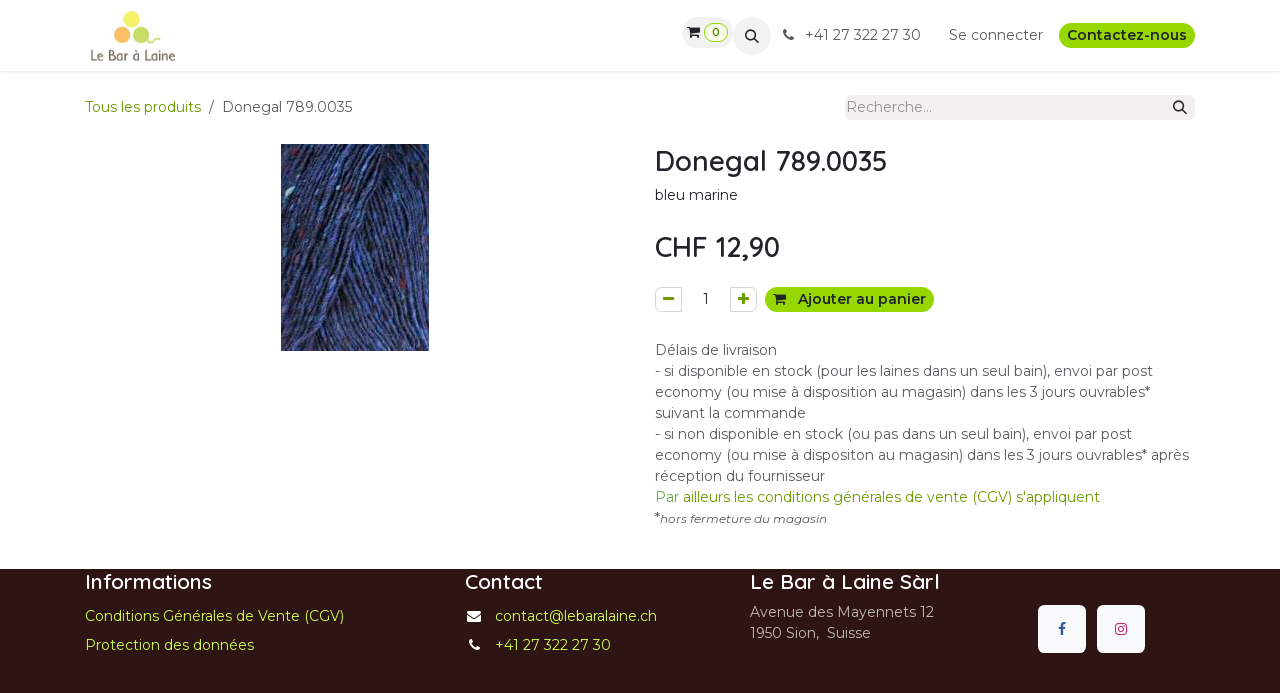

--- FILE ---
content_type: text/html; charset=utf-8
request_url: https://www.lebaralaine.ch/shop/donegal-789-0035-12044
body_size: 8268
content:

        

<!DOCTYPE html>
        
<html lang="fr-FR" data-website-id="1" data-main-object="product.template(12044,)" data-add2cart-redirect="1">
    <head>
        <meta charset="utf-8"/>
        <meta http-equiv="X-UA-Compatible" content="IE=edge"/>
        <meta name="viewport" content="width=device-width, initial-scale=1"/>
        <meta name="generator" content="Odoo"/>
        <meta name="description" content="bleu marine"/>
            
        <meta property="og:type" content="website"/>
        <meta property="og:title" content="Donegal 789.0035"/>
        <meta property="og:site_name" content="Le Bar à Laine"/>
        <meta property="og:url" content="https://www.lebaralaine.ch/shop/donegal-789-0035-12044"/>
        <meta property="og:image" content="https://www.lebaralaine.ch/web/image/product.template/12044/image_1024?unique=3e250b5"/>
        <meta property="og:description" content="bleu marine"/>
            
        <meta name="twitter:card" content="summary_large_image"/>
        <meta name="twitter:title" content="Donegal 789.0035"/>
        <meta name="twitter:image" content="https://www.lebaralaine.ch/web/image/product.template/12044/image_1024?unique=3e250b5"/>
        <meta name="twitter:description" content="bleu marine"/>
        
        <link rel="canonical" href="https://www.lebaralaine.ch/shop/donegal-789-0035-12044"/>
        
        <link rel="preconnect" href="https://fonts.gstatic.com/" crossorigin=""/>
        <title>Donegal 789.0035 | Le Bar à Laine</title>
        <link type="image/x-icon" rel="shortcut icon" href="/web/image/website/1/favicon?unique=9dcb39d"/>
        <link rel="preload" href="/web/static/src/libs/fontawesome/fonts/fontawesome-webfont.woff2?v=4.7.0" as="font" crossorigin=""/>
        <link type="text/css" rel="stylesheet" href="/web/assets/1/6847643/web.assets_frontend.min.css"/>
        <script id="web.layout.odooscript" type="text/javascript">
            var odoo = {
                csrf_token: "1be1580c5ff1af1d65d5ac8ff5defd5766b21244o1800871917",
                debug: "",
            };
        </script>
        <script type="text/javascript">
            odoo.__session_info__ = {"is_admin": false, "is_system": false, "is_public": true, "is_internal_user": false, "is_website_user": true, "uid": null, "is_frontend": true, "profile_session": null, "profile_collectors": null, "profile_params": null, "show_effect": true, "currencies": {"5": {"symbol": "CHF", "position": "before", "digits": [69, 2]}}, "quick_login": true, "bundle_params": {"lang": "fr_FR", "website_id": 1}, "test_mode": false, "websocket_worker_version": "18.0-7", "translationURL": "/website/translations", "cache_hashes": {"translations": "86618f64a156406b61143b3ad04de63571e9851f"}, "geoip_country_code": "US", "geoip_phone_code": 1, "lang_url_code": "fr"};
            if (!/(^|;\s)tz=/.test(document.cookie)) {
                const userTZ = Intl.DateTimeFormat().resolvedOptions().timeZone;
                document.cookie = `tz=${userTZ}; path=/`;
            }
        </script>
        <script type="text/javascript" defer="defer" src="/web/assets/1/9d57a57/web.assets_frontend_minimal.min.js" onerror="__odooAssetError=1"></script>
        <script type="text/javascript" defer="defer" data-src="/web/assets/1/cae6800/web.assets_frontend_lazy.min.js" onerror="__odooAssetError=1"></script>
        
        
    </head>
    <body>



        <div id="wrapwrap" class="   ">
            <a class="o_skip_to_content btn btn-primary rounded-0 visually-hidden-focusable position-absolute start-0" href="#wrap">Se rendre au contenu</a>
                <header id="top" data-anchor="true" data-name="Header" data-extra-items-toggle-aria-label="Bouton d&#39;éléments supplémentaires" class="   o_header_standard" style=" ">
                    
    <nav data-name="Navbar" aria-label="Main" class="navbar navbar-expand-lg navbar-light o_colored_level o_cc d-none d-lg-block shadow-sm ">
        

            <div id="o_main_nav" class="o_main_nav container">
                
    <a data-name="Navbar Logo" href="/" class="navbar-brand logo me-4">
            
            <span role="img" aria-label="Logo of Le Bar à Laine" title="Le Bar à Laine"><img src="/web/image/website/1/logo/Le%20Bar%20%C3%A0%20Laine?unique=9dcb39d" class="img img-fluid" width="95" height="40" alt="Le Bar à Laine" loading="lazy"/></span>
        </a>
    
                
    <ul role="menu" id="top_menu" class="nav navbar-nav top_menu o_menu_loading me-auto">
        

                    
    <li role="presentation" class="nav-item">
        <a role="menuitem" href="/" class="nav-link ">
            <span>Accueil</span>
        </a>
    </li>
    <li role="presentation" class="nav-item">
        <a role="menuitem" href="/shop" class="nav-link ">
            <span>e-boutique</span>
        </a>
    </li>
    <li role="presentation" class="nav-item">
        <a role="menuitem" href="/le-magasin" class="nav-link ">
            <span>Le Magasin</span>
        </a>
    </li>
    <li role="presentation" class="nav-item">
        <a role="menuitem" href="/ateliers" class="nav-link ">
            <span>Ateliers</span>
        </a>
    </li>
    <li role="presentation" class="nav-item">
        <a role="menuitem" href="/contactus" class="nav-link ">
            <span>Contactez-nous</span>
        </a>
    </li>
    <li role="presentation" class="nav-item">
        <a role="menuitem" href="/cgv" class="nav-link ">
            <span>CGV</span>
        </a>
    </li>
                
    </ul>
                
                <ul class="navbar-nav align-items-center gap-2 flex-shrink-0 justify-content-end ps-3">
                    
  <li class=" divider d-none"></li>
  
  <li class="o_wsale_my_cart align-self-md-start  ">
    <a href="/shop/cart" class="o_navlink_background btn position-relative rounded-circle p-1 text-center text-reset">
      <i class="fa fa-shopping-cart">​</i>
      <sup class="my_cart_quantity badge text-bg-primary" data-order-id="">0</sup>
    </a>
  </li>
                    
        <li class="">
                <div class="modal fade css_editable_mode_hidden" id="o_search_modal" aria-hidden="true" tabindex="-1">
                    <div class="modal-dialog modal-lg pt-5">
                        <div class="modal-content mt-5">
    <form method="get" class="o_searchbar_form s_searchbar_input " action="/website/search" data-snippet="s_searchbar_input">
            <div role="search" class="input-group input-group-lg">
        <input type="search" name="search" class="search-query form-control oe_search_box border border-end-0 p-3 border-0 bg-light" placeholder="Recherche…" value="" data-search-type="all" data-limit="5" data-display-image="true" data-display-description="true" data-display-extra-link="true" data-display-detail="true" data-order-by="name asc"/>
        <button type="submit" aria-label="Rechercher" title="Rechercher" class="btn oe_search_button border border-start-0 px-4 bg-o-color-4">
            <i class="oi oi-search"></i>
        </button>
    </div>

            <input name="order" type="hidden" class="o_search_order_by oe_unremovable" value="name asc"/>
            
    
        </form>
                        </div>
                    </div>
                </div>
                <a data-bs-target="#o_search_modal" data-bs-toggle="modal" role="button" title="Rechercher" href="#" class="btn rounded-circle p-1 lh-1 o_navlink_background text-reset o_not_editable">
                    <i class="oi oi-search fa-stack lh-lg"></i>
                </a>
        </li>
                    
        <li class="">
                <div data-name="Text" class="s_text_block ">
                    <a href="tel:+1 555-555-5556" class="nav-link o_nav-link_secondary p-2" aria-describedby="popover435837">
                        <i class="fa fa-1x fa-fw fa-phone me-1"></i>

+41 27 322 27 30&nbsp;<span class="o_force_ltr"></span>
                    </a>
                </div>
        </li>
                    
                    
                    
            <li class=" o_no_autohide_item">
                <a href="/web/login" class="o_nav_link_btn nav-link border px-3">Se connecter</a>
            </li>
                    
                    
    <div class="oe_structure oe_structure_solo ">
            
        <section class="oe_unremovable oe_unmovable s_text_block" data-snippet="s_text_block" data-name="Text">
                        <div class="container">
                            <a href="/contactus" class="oe_unremovable btn btn-primary btn_cta">Contactez-nous</a>
                        </div>
                    </section></div>
                </ul>
            </div>
        
    </nav>
    <nav data-name="Navbar" aria-label="Mobile" class="navbar  navbar-light o_colored_level o_cc o_header_mobile d-block d-lg-none shadow-sm ">
        

        <div class="o_main_nav container flex-wrap justify-content-between">
            
    <a data-name="Navbar Logo" href="/" class="navbar-brand logo ">
            
            <span role="img" aria-label="Logo of Le Bar à Laine" title="Le Bar à Laine"><img src="/web/image/website/1/logo/Le%20Bar%20%C3%A0%20Laine?unique=9dcb39d" class="img img-fluid" width="95" height="40" alt="Le Bar à Laine" loading="lazy"/></span>
        </a>
    
            <ul class="o_header_mobile_buttons_wrap navbar-nav flex-row align-items-center gap-2 mb-0">
  <li class=" divider d-none"></li>
  
  <li class="o_wsale_my_cart align-self-md-start  ">
    <a href="/shop/cart" class="o_navlink_background_hover btn position-relative rounded-circle border-0 p-1 text-reset">
      <i class="fa fa-shopping-cart">​</i>
      <sup class="my_cart_quantity badge text-bg-primary" data-order-id="">0</sup>
    </a>
  </li>
                <li class="o_not_editable">
                    <button class="nav-link btn me-auto p-2" type="button" data-bs-toggle="offcanvas" data-bs-target="#top_menu_collapse_mobile" aria-controls="top_menu_collapse_mobile" aria-expanded="false" aria-label="Toggle navigation">
                        <span class="navbar-toggler-icon"></span>
                    </button>
                </li>
            </ul>
            <div id="top_menu_collapse_mobile" class="offcanvas offcanvas-end o_navbar_mobile">
                <div class="offcanvas-header justify-content-end o_not_editable">
                    <button type="button" class="nav-link btn-close" data-bs-dismiss="offcanvas" aria-label="Fermer"></button>
                </div>
                <div class="offcanvas-body d-flex flex-column justify-content-between h-100 w-100">
                    <ul class="navbar-nav">
                        
                        
        <li class="">
    <form method="get" class="o_searchbar_form s_searchbar_input " action="/website/search" data-snippet="s_searchbar_input">
            <div role="search" class="input-group mb-3">
        <input type="search" name="search" class="search-query form-control oe_search_box rounded-start-pill text-bg-light ps-3 border-0 bg-light" placeholder="Recherche…" value="" data-search-type="all" data-limit="0" data-display-image="true" data-display-description="true" data-display-extra-link="true" data-display-detail="true" data-order-by="name asc"/>
        <button type="submit" aria-label="Rechercher" title="Rechercher" class="btn oe_search_button rounded-end-pill bg-o-color-3 pe-3">
            <i class="oi oi-search"></i>
        </button>
    </div>

            <input name="order" type="hidden" class="o_search_order_by oe_unremovable" value="name asc"/>
            
    
        </form>
        </li>
                        
    <ul role="menu" class="nav navbar-nav top_menu  ">
        

                            
    <li role="presentation" class="nav-item">
        <a role="menuitem" href="/" class="nav-link ">
            <span>Accueil</span>
        </a>
    </li>
    <li role="presentation" class="nav-item">
        <a role="menuitem" href="/shop" class="nav-link ">
            <span>e-boutique</span>
        </a>
    </li>
    <li role="presentation" class="nav-item">
        <a role="menuitem" href="/le-magasin" class="nav-link ">
            <span>Le Magasin</span>
        </a>
    </li>
    <li role="presentation" class="nav-item">
        <a role="menuitem" href="/ateliers" class="nav-link ">
            <span>Ateliers</span>
        </a>
    </li>
    <li role="presentation" class="nav-item">
        <a role="menuitem" href="/contactus" class="nav-link ">
            <span>Contactez-nous</span>
        </a>
    </li>
    <li role="presentation" class="nav-item">
        <a role="menuitem" href="/cgv" class="nav-link ">
            <span>CGV</span>
        </a>
    </li>
                        
    </ul>
                        
        <li class="">
                <div data-name="Text" class="s_text_block mt-2 border-top pt-2 o_border_contrast">
                    <a href="tel:+1 555-555-5556" class="nav-link o_nav-link_secondary p-2" aria-describedby="popover435837">
                        <i class="fa fa-1x fa-fw fa-phone me-1"></i>

+41 27 322 27 30&nbsp;<span class="o_force_ltr"></span>
                    </a>
                </div>
        </li>
                        
                    </ul>
                    <ul class="navbar-nav gap-2 mt-3 w-100">
                        
                        
            <li class=" o_no_autohide_item">
                <a href="/web/login" class="nav-link o_nav_link_btn w-100 border text-center">Se connecter</a>
            </li>
                        
                        
    <div class="oe_structure oe_structure_solo ">
            
        <section class="oe_unremovable oe_unmovable s_text_block" data-snippet="s_text_block" data-name="Text">
                        <div class="container">
                            <a href="/contactus" class="oe_unremovable btn btn-primary btn_cta w-100">Contactez-nous</a>
                        </div>
                    </section></div>
                    </ul>
                </div>
            </div>
        </div>
    
    </nav>
    
        </header>
                <main>
                    
            <div itemscope="itemscope" itemtype="http://schema.org/Product" id="wrap" class="js_sale o_wsale_product_page ecom-zoomable zoomodoo-next" data-ecom-zoom-click="1">
                <div class="oe_structure oe_empty oe_structure_not_nearest" id="oe_structure_website_sale_product_1" data-editor-message="DÉPOSEZ DES BLOCS DE CONSTRUCTION ICI POUR LES RENDRE DISPONIBLES POUR TOUS LES PRODUITS"></div>
                <section id="product_detail" class="oe_website_sale container my-3 my-lg-4 " data-view-track="1">
                    <div class="row align-items-center">
                        <div class="col d-flex align-items-center order-1 order-lg-0">
                            <ol class="o_wsale_breadcrumb breadcrumb p-0 mb-4 m-lg-0">
                                <li class="o_not_editable breadcrumb-item d-none d-lg-inline-block">
                                    <a href="/shop">
                                        <i class="oi oi-chevron-left d-lg-none me-1" role="presentation"></i>Tous les produits
                                    </a>
                                </li>
                                <li class="o_not_editable breadcrumb-item d-lg-none">
                                    <a class="py-2 py-lg-0" href="/shop">
                                        <i class="oi oi-chevron-left me-1" role="presentation"></i>Tous les produits
                                    </a>
                                </li>
                                <li class="breadcrumb-item d-none d-lg-inline-block active">
                                    <span>Donegal 789.0035</span>
                                </li>
                            </ol>
                        </div>
                        <div class="col-lg-4 d-flex align-items-center">
                            <div class="d-flex justify-content-between w-100">
    <form method="get" class="o_searchbar_form s_searchbar_input o_wsale_products_searchbar_form me-auto flex-grow-1 mb-4 mb-lg-0" action="/shop" data-snippet="s_searchbar_input">
            <div role="search" class="input-group me-sm-2">
        <input type="search" name="search" class="search-query form-control oe_search_box border-0 text-bg-light border-0 bg-light" placeholder="Recherche…" data-search-type="products" data-limit="5" data-display-image="true" data-display-description="true" data-display-extra-link="true" data-display-detail="true" data-order-by="name asc"/>
        <button type="submit" aria-label="Rechercher" title="Rechercher" class="btn oe_search_button btn btn-light">
            <i class="oi oi-search"></i>
        </button>
    </div>

            <input name="order" type="hidden" class="o_search_order_by oe_unremovable" value="name asc"/>
            
        
        </form>
        <div class="o_pricelist_dropdown dropdown d-none">
            
                <a role="button" href="#" data-bs-toggle="dropdown" class="dropdown-toggle btn btn-light">
                    Liste de prix publique
                </a>
                <div class="dropdown-menu" role="menu">
                        <a role="menuitem" class="dropdown-item" href="/shop/change_pricelist/1">
                            <span class="switcher_pricelist small" data-pl_id="1">Liste de prix publique</span>
                        </a>
                </div>
            
        </div>
                            </div>
                        </div>
                    </div>
                    <div class="row" id="product_detail_main" data-name="Product Page" data-image_width="50_pc" data-image_layout="carousel">
                        <div class="col-lg-6 mt-lg-4 o_wsale_product_images position-relative" data-image-amount="1">
        <div id="o-carousel-product" data-bs-ride="true" class=" carousel slide position-sticky mb-3 overflow-hidden" data-name="Carrousel de produits">
            <div class="o_carousel_product_outer carousel-outer position-relative d-flex align-items-center w-100 overflow-hidden">
                <div class="carousel-inner h-100">
                        <div class="carousel-item h-100 text-center active">
        <div class="position-relative d-inline-flex overflow-hidden m-auto h-100">
            <span class="o_ribbon d-none z-1" style=""></span>
            <div name="o_img_with_max_suggested_width" class="d-flex align-items-start justify-content-center h-100 oe_unmovable"><img src="/web/image/product.product/12044/image_1024/Donegal%20789.0035?unique=3e250b5" class="img img-fluid oe_unmovable product_detail_img mh-100" alt="Donegal 789.0035" loading="lazy"/></div>
        </div>
                        </div>
                </div>
            </div>
        </div>
                        </div>
                        <div id="product_details" class="col-lg-6 mt-md-4">
                            <h1 itemprop="name">Donegal 789.0035</h1>
                            <span itemprop="url" style="display:none;">https://www.lebaralaine.ch/shop/donegal-789-0035-12044</span>
                            <span itemprop="image" style="display:none;">https://www.lebaralaine.ch/web/image/product.template/12044/image_1920?unique=3e250b5</span>
                            <div class="oe_structure" placeholder="Une description détaillée et formatée pour promouvoir votre produit sur cette page. Utilisez &#39;/&#39; pour découvrir d&#39;autres fonctionnalités."><p>bleu marine</p></div>
                            <form action="/shop/cart/update" method="POST">
                                <input type="hidden" name="csrf_token" value="1be1580c5ff1af1d65d5ac8ff5defd5766b21244o1800871917"/>
                                <div class="js_product js_main_product mb-3">
                                    <div>
        <div itemprop="offers" itemscope="itemscope" itemtype="http://schema.org/Offer" class="product_price mt-2 mb-3 d-inline-block">
            <h3 class="css_editable_mode_hidden">
                <span class="oe_price" style="white-space: nowrap;" data-oe-type="monetary" data-oe-expression="combination_info[&#39;price&#39;]">CHF <span class="oe_currency_value">12,90</span></span>
                <span itemprop="price" style="display:none;">12.9</span>
                <span itemprop="priceCurrency" style="display:none;">CHF</span>
                <span style="text-decoration: line-through; white-space: nowrap;" itemprop="listPrice" class="text-muted oe_default_price ms-1 h5 d-none" data-oe-type="monetary" data-oe-expression="combination_info[&#39;list_price&#39;]">CHF <span class="oe_currency_value">12,90</span></span>
            </h3>
        </div>
        <div id="product_unavailable" class="d-none">
            <h3 class="fst-italic">Not Available For Sale</h3>
        </div>
                                    </div>
                                    
                                        <input type="hidden" class="product_id" name="product_id" value="12044"/>
                                        <input type="hidden" class="product_template_id" name="product_template_id" value="12044"/>
                                        <input type="hidden" class="product_category_id" name="product_category_id" value="560"/>
        <ul class="list-unstyled js_add_cart_variants mb-0 flex-column" data-attribute_exclusions="{&#34;exclusions&#34;: {}, &#34;archived_combinations&#34;: [], &#34;parent_exclusions&#34;: {}, &#34;parent_combination&#34;: [], &#34;parent_product_name&#34;: null, &#34;mapped_attribute_names&#34;: {}}">
        </ul>
                                    
                                    <p class="css_not_available_msg alert alert-warning">Cette combinaison n'existe pas.</p>
                                    <div id="o_wsale_cta_wrapper" class="d-flex flex-wrap align-items-center">
                                        
            <div contenteditable="false" class="css_quantity input-group d-inline-flex me-2 mb-2 align-middle">
                <a class="btn btn-link js_add_cart_json" aria-label="Supprimer" title="Supprimer" href="#">
                    <i class="fa fa-minus"></i>
                </a>
                <input type="text" class="form-control quantity text-center" data-min="1" name="add_qty" value="1"/>
                <a class="btn btn-link float_left js_add_cart_json" aria-label="Ajouter" title="Ajouter" href="#">
                    <i class="fa fa-plus"></i>
                </a>
            </div>
                                        <div id="add_to_cart_wrap" class="d-inline-flex align-items-center mb-2 me-auto">
                                            <a data-animation-selector=".o_wsale_product_images" role="button" id="add_to_cart" href="#" class="btn btn-primary js_check_product a-submit flex-grow-1">
                                                <i class="fa fa-shopping-cart me-2"></i>
                                                Ajouter au panier
                                            </a>
                                        </div>
                                        <div id="product_option_block" class="d-flex flex-wrap w-100"></div>
                                    </div>
            <div class="availability_messages o_not_editable"></div>
        <div class="o_product_tags o_field_tags d-flex flex-wrap align-items-center gap-2 mb-2 mt-1">
        </div>
                                </div>
                            </form>
                            <div id="contact_us_wrapper" class="d-none oe_structure oe_structure_solo ">
                                <section class="s_text_block" data-snippet="s_text_block" data-name="Text">
                                    <div class="container">
                                        <a class="btn btn-primary btn_cta" href="/contactus">
                                            Contactez-nous
                                        </a>
                                    </div>
                                </section>
                            </div>
                            <div id="product_attributes_simple">
                                <table class="table table-sm text-muted d-none">
                                </table>
                            </div>
                            <div id="o_product_terms_and_share" class="d-flex justify-content-between flex-column flex-md-row align-items-md-end gap-3 mb-3">
    <p class="text-muted mb-0"><span class="text-muted"><font class="text-o-color-5">​</font>Délais de livraison<br/>- 
si disponible en stock (pour les laines dans&nbsp;un seul bain), envoi par post economy (ou mise à disposition au magasin) dans les 3 jours
 ouvrables* suivant la commande

<br/>- si non disponible en stock (ou pas dans un seul bain), 
envoi par post economy (ou mise à dispositon au magasin) dans les 3 jours 
ouvrables* après réception du fournisseur<br/>
</span><a href="/cgv" data-bs-original-title="" title=""><span class="text-muted"><font style="color: rgb(107, 165, 74);">Par</font></span> ailleurs les conditions générales de vente (CGV) s'appliquent</a><br/>*<span style="font-style: italic; font-size: 12px;">hors fermeture du magasin</span><br/></p></div>
            <input id="wsale_user_email" type="hidden" value=""/>
                        </div>
                    </div>
                </section>
                
                <div class="oe_structure oe_empty oe_structure_not_nearest mt16" id="oe_structure_website_sale_product_2" data-editor-message="DÉPOSEZ DES BLOCS DE CONSTRUCTION ICI POUR LES RENDRE DISPONIBLES POUR TOUS LES PRODUITS"></div>
            </div>
        
        <div id="o_shared_blocks" class="oe_unremovable"></div>
                </main>
                <footer id="bottom" data-anchor="true" data-name="Footer" class="o_footer o_colored_level o_cc ">
                    <div id="footer" class="oe_structure oe_structure_solo">
      <section class="s_text_block pb16 pt0" data-snippet="s_text_block" data-name="Text" data-bs-original-title="" title="" aria-describedby="tooltip812882">
        <div class="container">
          <div class="row" data-bs-original-title="" title="" aria-describedby="tooltip753797">
            <div class="o_colored_level pb0 col-lg-4" data-bs-original-title="" title="" aria-describedby="tooltip273059">
              <h5 _msttexthash="210041" _msthash="1261">Informations</h5>
              <ul class="list-unstyled">
                <li class="list-item py-1" data-bs-original-title="" title="" aria-describedby="tooltip984458">
                  <a href="/cgv" _msttexthash="887289" _msthash="1262" aria-describedby="popover226797">Conditions Générales de Vente (CGV)</a>
                  <br/>
                </li>
                <li class="list-item py-1" data-bs-original-title="" title="" aria-describedby="tooltip559043">
                  <a href="/protection-des-donnees#scrollTop=0" _msttexthash="499512" _msthash="1263">Protection des données</a>
                </li>
              </ul>
            </div>
            <div class="o_colored_level pb0 col-lg-3" data-bs-original-title="" title="" aria-describedby="tooltip981051">
              <h5 _msttexthash="94510" _msthash="1264">Contact</h5>
              <ul class="list-unstyled">
                <li class="py-1" data-bs-original-title="" title="" aria-describedby="tooltip30421">
                  <i class="fa fa-1x fa-fw fa-envelope me-2" _msttexthash="746473" _msthash="1265"></i>
                  <a href="/contactus" data-bs-original-title="" title="" _msttexthash="492791" _msthash="1266">contact@lebaralaine.ch</a>
                </li>
                <li class="py-1" data-bs-original-title="" title="" aria-describedby="tooltip670087">
                  <i class="fa fa-1x fa-fw fa-phone me-2" _msttexthash="746473" _msthash="1267"></i>
                  <span class="o_force_ltr">
                    <a href="tel:+41 27 322 27 30" data-bs-original-title="" title="" _msttexthash="98618" _msthash="1268">+41 27 322 27 30
</a>
                  </span>
                </li>
              </ul>
            </div>
            <div class="o_colored_level col-lg-3 pb0">
              <h5>
                <font _mstmutation="1" _msttexthash="185172" _msthash="1269">Le Bar à Laine Sàrl</font><br/>
              </h5>
              <p class="text-muted" _msttexthash="1005082" _msthash="1270">Avenue des Mayennets 12<br/>1950 Sion,&nbsp; Suisse&nbsp;</p>
            </div>
            <div class="o_colored_level col-lg-2 pb0">
              <h5>
                <br/>
              </h5>
              <div class="s_social_media text-start o_not_editable" data-snippet="s_social_media" data-name="Social Media">
                <h4 class="s_social_media_title d-none o_default_snippet_text" _msttexthash="247637" _msthidden="1" _msthash="1271">Médias sociaux</h4>
                <a href="/website/social/facebook" class="s_social_media_facebook" target="_blank">
                  <i class="fa fa-facebook rounded shadow-sm o_editable_media" data-bs-original-title="" title="" aria-describedby="tooltip132132" _msttexthash="746473" _msthash="1272"></i>
                </a>
                <a href="/website/social/instagram" class="s_social_media_instagram" target="_blank">
                  <i class="fa fa-instagram rounded shadow-sm o_editable_media" data-bs-original-title="" title="" aria-describedby="tooltip445636" _msttexthash="746473" _msthash="1273"></i>
                </a>
              </div>
              <p>
                <br/>
              </p>
            </div>
          </div>
        </div>
      </section>
    </div>
  <div class="o_footer_copyright o_colored_level o_cc" data-name="Copyright">
                        <div class="container py-3">
                            <div class="row">
                                <div class="col-sm text-center text-sm-start text-muted">
                                    <span class="o_footer_copyright_name mr-2">Le Bar à Laine</span>
        
        
                                </div>
                                <div class="col-sm text-center text-sm-end o_not_editable">
        <div class="o_brand_promotion">
        Généré par 
            <a target="_blank" class="badge text-bg-light" href="http://www.odoo.com?utm_source=db&amp;utm_medium=website">
                <img alt="Odoo" src="/web/static/img/odoo_logo_tiny.png" width="62" height="20" style="width: auto; height: 1em; vertical-align: baseline;" loading="lazy"/>
            </a>
        - 
                    Le #1 <a target="_blank" href="http://www.odoo.com/app/ecommerce?utm_source=db&amp;utm_medium=website">Open Source eCommerce</a>
                
        </div>
                                </div>
                            </div>
                        </div>
                    </div>
                </footer>
            </div>
        
        </body>
</html>